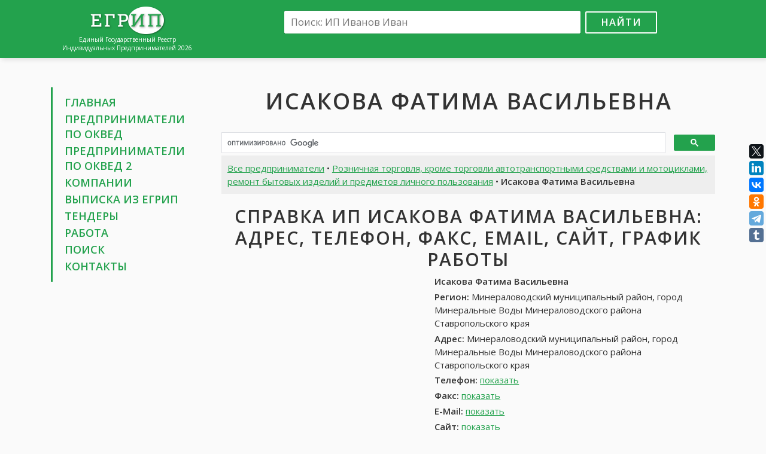

--- FILE ---
content_type: text/html; charset=UTF-8
request_url: https://egripsru.com/ip/1187420/isakova-fatima-vasilevna/
body_size: 7225
content:
<!DOCTYPE html>
<html>
<head>
	<meta charset="utf-8" />
	<title>ИП Исакова Фатима Васильевна, Минераловодский муниципальный район, город Минеральные Воды Минераловодского района Ставропольского края: контакты, телефон, адрес, вакансии Исакова Фатима Васильевна, отзывы • ЕГРИП России 2026</title>
	<meta name="keywords" content="ИП Исакова Фатима Васильевна, ИП Исакова Фатима Васильевна Минераловодский муниципальный район, город Минеральные Воды Минераловодского района Ставропольского края, Исакова Фатима Васильевна контакты, Исакова Фатима Васильевна телефон, Исакова Фатима Васильевна адрес, Исакова Фатима Васильевна работа, Исакова Фатима Васильевна отзывы, Исакова Фатима Васильевна отчеты, Исакова Фатима Васильевна налоги, Исакова Фатима Васильевна найти" />
	<meta name="description" content="Индивидуальный предприниматель Исакова Фатима Васильевна, Минераловодский муниципальный район, город Минеральные Воды Минераловодского района Ставропольского края: адрес, телефон, контакты, отзывы, работа. Получить выписку из ЕГРИП для Исакова Фатима Васильевна Минераловодский муниципальный район, город Минеральные Воды Минераловодского района Ставропольского края" />
	<link rel="canonical" href="https://egripsru.com/ip/1187420/isakova-fatima-vasilevna/" />
	<meta name="viewport" content="width=device-width, initial-scale=1.0">
	<link href="/css/bootstrap-grid-font.v4.min.css" rel="stylesheet">
	<link href="//fonts.googleapis.com/css?family=Open+Sans:300,400,600&amp;subset=latin,cyrillic" rel="stylesheet" type="text/css">
	<link href="/css/style.css?v=5" rel="stylesheet">
	<link rel="shortcut icon" href="/images/favicon.png" type="image/x-icon">
	<link rel="icon" href="/images/favicon.png" type="image/x-icon">
	<!--[if lt IE 9]>
		<script src="/js/html5.js"></script>
	<![endif]-->
	<meta name="twitter:card" content="summary" />
	<meta name="twitter:site" content="@art_tommy" />
	<meta name="twitter:creator" content="@art_tommy" />
	<meta property="og:type" content="article">
	<meta property="og:title" content="ИП Исакова Фатима Васильевна, Минераловодский муниципальный район, город Минеральные Воды Минераловодского района Ставропольского края: контакты, телефон, адрес, вакансии Исакова Фатима Васильевна, отзывы • ЕГРИП России 2026">
	<meta property="og:url" content="https://egripsru.com/ip/1187420/isakova-fatima-vasilevna/">
	<meta property="og:description" name="description" content="Индивидуальный предприниматель Исакова Фатима Васильевна, Минераловодский муниципальный район, город Минеральные Воды Минераловодского района Ставропольского края: адрес, телефон, контакты, отзывы, работа. Получить выписку из ЕГРИП для Исакова Фатима Васильевна Минераловодский муниципальный район, город Минеральные Воды Минераловодского района Ставропольского края">
	<meta property="og:image" content="https://egripsru.com/images/ogimage.jpg">
	
<script>window.yaContextCb=window.yaContextCb||[]</script>
<script src="https://yandex.ru/ads/system/context.js" async></script>
<script src='https://news.2xclick.ru/loader.js' async></script>

<script>
window.yaContextCb.push(() => {
    Ya.Context.AdvManager.render({
        "blockId": "R-A-16469441-1",
        "type": "fullscreen",
        "platform": "desktop"
    })
})
</script>	<script src="/js/main.js?v=5"></script>
</head>

<body>
<div class="wrapper">
	<header class="header">
		<div class="container">
			<div class="row">
				<div class="col-lg-3 col-md-4">
					<div class="logo">
						<a href="/"><img src="/images/logo.png" alt=""></a>
						<div class="site-desc">Единый Государственный Реестр<br>Индивидуальных Предпринимателей 2026</div>
					</div>
				</div>
				<div class="col-lg-9 col-md-8">
					<div class="search-box">
						<form action="/search/" id="cse-search-box">
							<input type="hidden" name="cx" value="partner-pub-6266634573585346:7641767941">
							<input type="hidden" name="cof" value="FORID:10">
							<input type="hidden" name="ie" value="UTF-8">
							<input type="text" name="q" placeholder="Поиск: ИП Иванов Иван"><button name="sa" type="submit">Найти</button>
						</form>
						<div class="adv-top">
													</div>
					</div>
				</div>
			</div>
		</div>
	</header><!-- .header-->

	<main class="main-box">
		<div class="container">
			<div class="row">
				<div class="col-lg-3 col-md-4 sidebar">
					<nav class="nav">
						<ul>
							<li><a href="/">Главная</a></li>
							<li><a href="/ip/">Предприниматели по&nbsp;ОКВЕД</a></li>
							<li><a href="/ip2/" title="Предприниматели по ОКВЕД 2-я редакция">Предприниматели по&nbsp;ОКВЕД&nbsp;2</a></li>
							<li><a href="//egrulbox.ru/" target="_blank">Компании</a>
							<li><a href="//findercom.ru/egrul-egrip/" target="_blank">Выписка из ЕГРИП</a>
							<li><a href="http://xn----8sbwcfcbqkdeghw.xn--p1ai/tender/" target="_blank">Тендеры</a>
							<li><a href="//jobssjob.com/ru/" target="_blank">Работа</a></li>
							<li><a href="/search/">Поиск</a></li>
							<li><a href="/contacts/">Контакты</a></li>
						</ul>
					</nav>
					<div class="adv">
						
<div id='containerId368596'></div>
<script>
    (function(w, d, c, s, t){
        w[c] = w[c] || [];
        w[c].push(function(){
            gnezdo.create({
              
                tizerId: 368596,
                containerId: 'containerId368596'
            });
        });
    })(window, document, 'gnezdoAsyncCallbacks');
</script>					</div>
				</div>
				<div class="col-lg-9 col-md-8 content">
					<h1 class="text-center">Исакова Фатима Васильевна</h1>
					<div class="dc adv">
						
<div id="yandex_rtb_R-A-16469441-2"></div>
<script>
window.yaContextCb.push(() => {
    Ya.Context.AdvManager.render({
        "blockId": "R-A-16469441-2",
        "renderTo": "yandex_rtb_R-A-16469441-2"
    })
})
</script>					</div>

										<script>
					(function() {
						var cx = 'partner-pub-6266634573585346:7641767941';
						var gcse = document.createElement('script');
						gcse.type = 'text/javascript';
						gcse.async = true;
						gcse.src = 'https://cse.google.com/cse.js?cx=' + cx;
						var s = document.getElementsByTagName('script')[0];
						s.parentNode.insertBefore(gcse, s);
					})();
					</script>
					<gcse:searchbox-only></gcse:searchbox-only>
								<div class="content-box">
				<div class="page-desc">
					<a href="/ip/">Все предприниматели</a> • <a href="/ip/roznichnaya-torgovlya-krome-torgovli-avtotransportnymi-sredstvami-i-motociklami-remont-bytovyh-izdel/">Розничная торговля, кроме торговли автотранспортными средствами и мотоциклами, ремонт бытовых изделий и предметов личного пользования</a> • <strong>Исакова Фатима Васильевна</strong>
				</div>

				<h2 class="text-center">Справка ИП Исакова Фатима Васильевна: адрес, телефон, факс, email, сайт, график работы</h2>
				<div class="row">
					<div class="col-md-5 col-adv">
						
<div id='containerId278786' style='margin:5px 0;'></div>
<script>
(function(w, d, c, s, t){
     w[c] = w[c] || [];
     w[c].push(function(){
          gnezdo.create({
               tizerId: 278786,
               containerId: 'containerId278786'
          });
     });
})(window, document, 'gnezdoAsyncCallbacks');
</script>					</div>
					<div class="col-md-7 col-info" itemscope itemtype="http://schema.org/Organization">
						<p><strong itemprop="name">Исакова Фатима Васильевна</strong></p>
						<address itemprop="address" itemscope itemtype="http://schema.org/PostalAddress">
							<p><strong>Регион:</strong> <span itemprop="addressLocality">Минераловодский муниципальный район, город Минеральные Воды Минераловодского района Ставропольского края</span></p>
							<p><strong>Адрес:</strong> <span itemprop="streetAddress">Минераловодский муниципальный район, город Минеральные Воды Минераловодского района Ставропольского края</span></p>
						</address>
						<p><strong>Телефон:</strong> <span itemprop="telephone" data-item>+7 (805) 1977411</span> <span class="clone" itemprop="telephone">+7 (805) 1977411</span></p>
						<p><strong>Факс:</strong> <span itemprop="faxNumber" data-item>+7 (806) 6465501</span> <span class="clone" itemprop="faxNumber">+7 (806) 6465501</span></p>
						<p><strong>E-Mail:</strong> <span itemprop="email" data-item>н\д</span></p>
						<p><strong>Сайт:</strong> <span itemprop="url" data-item>н\д</span></p>
						<p><strong>График работы:</strong> <time itemprop="openingHours" datetime="Mo-Su" data-item>Пн-Пт: 9-20, Сб-Вс: 10-17</time> <time class="clone" itemprop="openingHours" datetime="Mo-Su">Пн-Пт: 9-20, Сб-Вс: 10-17</time></p>
					</div>
				</div>
				<p class="text-center"><strong>Нашли неточность в описании или хотите указать больше информации об ИП "Исакова Фатима Васильевна"? <a href="/contacts/">Напишите нам!</a></strong></p>

				<div class="adv adv-box">
					
<div id="yandex_rtb_R-A-16469441-3"></div>
<script>
window.yaContextCb.push(() => {
    Ya.Context.AdvManager.render({
        "blockId": "R-A-16469441-3",
        "renderTo": "yandex_rtb_R-A-16469441-3"
    })
})
</script>				</div>

				<div class="page-desc download-box">
					Подробная информация об ИП <u>Исакова Фатима Васильевна, Минераловодский муниципальный район, город Минеральные Воды Минераловодского района Ставропольского края</u>: бухгалтерия, баланс. Скачать банковские реквизиты, тендеры, кредитную историю, налоги Исакова Фатима Васильевна. Скачать все одним zip-архивом
				</div>

				<h2>Реквизиты ИП <u>Исакова Фатима Васильевна</u>: ОГРНИП, ИНН, ОКПО, ОКАТО (данные из ЕГРИП)</h2>
				<div class="row">
					<div class="col-md-12"><strong>Тип предпринимателя:</strong> Индивидуальный предприниматель</div>
					<div class="col-md-6"><strong>ОГРНИП:</strong> 311265115800332</div>
					<div class="col-md-6"><strong>ИНН:</strong> 261505701701</div>
					<div class="col-md-6"><strong>ОКПО:</strong> 0178301876</div>
					<div class="col-md-6"><strong>ОКФС:</strong> 16 - Частная собственность</div>
					<div class="col-md-6"><strong>ОКОГУ:</strong> 49015 - Индивидуальные предприниматели</div>
					<div class="col-md-6"><strong>ОКОПФ:</strong> 50102 - Индивидуальные предприниматели</div>
					<div class="col-md-12"><strong>ОКАТО:</strong> н\д</div>
					<div class="col-md-12"><strong>ОКТМО:</strong> 07639101 - Минераловодский муниципальный район, город Минеральные Воды Минераловодского района Ставропольского края</div>
					<div class="col-md-12"><strong>Регистрирующий орган:</strong> Межрайонная Инспекция Федеральной Налоговой Службы № 11 По Ставропольскому Краю</div>
					<div class="col-md-6"><strong>Дата внесения в реестр:</strong> 07.06.2011</div>
					<div class="col-md-6"><strong>ГРН записи изменений:</strong> н\д</div>
					<div class="col-md-6"><strong>Объем продаж за год:</strong> <span data-item>примерно 180 млн руб.</span> <span class="clone">примерно 180 млн руб.</span></div>
					<div class="col-md-6"><strong>Кредитный рейтинг:</strong> <span data-item>стандартный</span> <span class="clone">стандартный</span></div>
					<div class="col-md-6"><strong>Постоянный персонал:</strong> <span data-item>более 17 чел</span> <span class="clone">более 17 чел</span></div>
				</div>
				<h4>Регистрация ИП Исакова Фатима Васильевна в ПФР и ФСС</h4>
				<p>Данные о регистрации ИП <u>Исакова Фатима Васильевна</u> в Пенсионном Фонде России и Фонде Социального Страхования</p>
				<div class="row">
					<div class="col-md-6"><strong>Регистрационный номер в ПФР:</strong> 285989091265</div>
					<div class="col-md-6"><strong>Дата:</strong> 07.06.2011</div>
				</div>
				<div class="row">
					<div class="col-md-6"><strong>Регистрационный номер в ФСС:</strong> 309842492779716</div>
					<div class="col-md-6"><strong>Дата:</strong> 07.06.2011</div>
				</div>
							<p>ИП <strong>Исакова Фатима Васильевна</strong> прекратил свою деятельность н\д. Физическое лицо прекратило деятельность в качестве индивидуального предпринимателя на основании собственного решения</p>
							<p><strong><a href="https://findercom.ru/egrul-egrip/" target="_blank">Получить выписку из ЕГРИП ИП Исакова Фатима Васильевна</a></strong></p>

				<h2>Основные виды деятельности ИП Исакова Фатима Васильевна</h2>
				<p>52. Розничная торговля, кроме торговли автотранспортными средствами и мотоциклами, ремонт бытовых изделий и предметов личного пользования<br>
52.6. Розничная торговля вне магазинов<br>
52.62. Розничная торговля в палатках и на рынках</p>

							<h2>Дополнительные виды деятельности ИП Исакова Фатима Васильевна</h2>
				<p>52.42. Розничная торговля одеждой</p>
			
				<div class="adv">
					
<div id='containerId368597'></div>
<script>
    (function(w, d, c, s, t){
        w[c] = w[c] || [];
        w[c].push(function(){
            gnezdo.create({
              
                tizerId: 368597,
                containerId: 'containerId368597'
            });
        });
    })(window, document, 'gnezdoAsyncCallbacks');
</script>				</div>

				<h2>Работа <u>Исакова Фатима Васильевна</u>: вакансии. карьера, стажировка. обучение, практика</h2>
				<p>В данный момент открытых вакансий не найдено. Вы можете посмотреть походие вакансии в других компаниях</p>
				<div class="row">
					<div class="col-md-6">
						<ul class="job-list">
											<li>
								<a href="//jobssjob.com/ru/vacancies/3550-buhgalter/" target="_blank">Бухгалтер (договорная)</a>
								<div class="job-item">
									<p>Образование: высшее</p>
									<p>Опыт работы: 3-5 лет</p>
									<p>Занятость: полная занятость</p>
									<p>График работы: полный рабочий день</p>
								</div>
							</li>
											<li>
								<a href="//jobssjob.com/ru/vacancies/22939-prodavec-konsultant/" target="_blank">Продавец-консультант (от 9 000 до 11 000 руб.)</a>
								<div class="job-item">
									<p>Образование: н\д</p>
									<p>Опыт работы: н\д</p>
									<p>Занятость: частичная занятость</p>
									<p>График работы: сменный график</p>
								</div>
							</li>
											<li>
								<a href="//jobssjob.com/ru/vacancies/25485-izolirovshhik-po-termoizolyacii/" target="_blank">Изолировщик по термоизоляции (от 50 000 руб.)</a>
								<div class="job-item">
									<p>Образование: н\д</p>
									<p>Опыт работы: 1-3 года</p>
									<p>Занятость: полная занятость</p>
									<p>График работы: полный рабочий день</p>
								</div>
							</li>
											<li>
								<a href="//jobssjob.com/ru/vacancies/27301-brigada-montazhnikov-opssksskud/" target="_blank">Бригада монтажников ОПС,СКС,СКУД (35 000 руб. + %)</a>
								<div class="job-item">
									<p>Образование: н\д</p>
									<p>Опыт работы: 1-3 года</p>
									<p>Занятость: полная занятость</p>
									<p>График работы: полный рабочий день</p>
								</div>
							</li>
											<li>
								<a href="//jobssjob.com/ru/vacancies/34541-operator-call-centra/" target="_blank">Оператор call-центра (от 20 000 до 40 000 руб.)</a>
								<div class="job-item">
									<p>Образование: средне-специальное</p>
									<p>Опыт работы: 1-3 года</p>
									<p>Занятость: полная занятость</p>
									<p>График работы: удаленная работа</p>
								</div>
							</li>
											<li>
								<a href="//jobssjob.com/ru/vacancies/49357-barmen/" target="_blank">Бармен (от 18 000 руб.)</a>
								<div class="job-item">
									<p>Образование: среднее</p>
									<p>Опыт работы: без опыта</p>
									<p>Занятость: полная занятость</p>
									<p>График работы: сменный график</p>
								</div>
							</li>
										</ul>
					</div>
					<div class="col-md-6">
						<ul class="job-list">
											<li>
								<a href="//jobssjob.com/ru/vacancies/54765-regionalnyj-predstavitel/" target="_blank">Региональный представитель (от 35 000 до 175 000 руб.)</a>
								<div class="job-item">
									<p>Образование: неполное высшее</p>
									<p>Опыт работы: без опыта</p>
									<p>Занятость: частичная занятость</p>
									<p>График работы: гибкий график</p>
								</div>
							</li>
											<li>
								<a href="//jobssjob.com/ru/vacancies/58833-voditel-kategorii-d/" target="_blank">Водитель категории D (договорная)</a>
								<div class="job-item">
									<p>Образование: н\д</p>
									<p>Опыт работы: н\д</p>
									<p>Занятость: полная занятость</p>
									<p>График работы: полный рабочий день</p>
								</div>
							</li>
											<li>
								<a href="//jobssjob.com/ru/vacancies/60268-voditel-kategorii-s-e/" target="_blank">Водитель категории С, Е (75 000 руб.)</a>
								<div class="job-item">
									<p>Образование: н\д</p>
									<p>Опыт работы: н\д</p>
									<p>Занятость: работа вахтовым методом</p>
									<p>График работы: н\д</p>
								</div>
							</li>
											<li>
								<a href="//jobssjob.com/ru/vacancies/61392-yurist/" target="_blank">Юрист (договорная)</a>
								<div class="job-item">
									<p>Образование: высшее</p>
									<p>Опыт работы: 3-5 лет</p>
									<p>Занятость: полная занятость</p>
									<p>График работы: полный рабочий день</p>
								</div>
							</li>
											<li>
								<a href="//jobssjob.com/ru/vacancies/62839-dvornik/" target="_blank">Дворник (от 8 000 руб.)</a>
								<div class="job-item">
									<p>Образование: неполное среднее</p>
									<p>Опыт работы: без опыта</p>
									<p>Занятость: частичная занятость</p>
									<p>График работы: гибкий график</p>
								</div>
							</li>
											<li>
								<a href="//jobssjob.com/ru/vacancies/65317-upakovshhik-stikerovshhik-konditerskoj-produkcii/" target="_blank">Упаковщик-стикеровщик   кондитерской продукции (от 50 000 до 63 000 руб.)</a>
								<div class="job-item">
									<p>Образование: среднее</p>
									<p>Опыт работы: без опыта</p>
									<p>Занятость: работа вахтовым методом</p>
									<p>График работы: полный рабочий день</p>
								</div>
							</li>
										</ul>
					</div>
					<div class="col-md-6">
						<ul class="job-list">
										</ul>
					</div>
				</div>
				<div class="page-desc p-box text-center"><a href="//jobssjob.com/ru/" target="_blank">Смотреть все вакансии</a></div>

				<div class="responds-box">
					<h2>Отзывы об ИП Исакова Фатима Васильевна в социальных сетях</h2>
					<p>Найти все отзывы для ИП <u>Исакова Фатима Васильевна</u>. Оставить отзыв об ИП <u>Исакова Фатима Васильевна</u>. Исакова Фатима Васильевна во Вконтакте, Facebook, LinkedIn и Google+	</p>
						
					<div id="fb-root"></div>
					<script>(function(d, s, id) {
					  var js, fjs = d.getElementsByTagName(s)[0];
					  if (d.getElementById(id)) return;
					  js = d.createElement(s); js.id = id;
					  js.src = "//connect.facebook.net/ru_RU/sdk.js#xfbml=1&version=v2.5&appId=1206506682700351";
					  fjs.parentNode.insertBefore(js, fjs);
					}(document, 'script', 'facebook-jssdk'));</script>
					<div class="fb-comments" data-href="https://egripsru.com/ip/1187420/isakova-fatima-vasilevna/" data-width="100%" data-numposts="10"></div>

					<script src="//vk.com/js/api/openapi.js?121"></script>
					<script>
						VK.init({apiId: 6936732, onlyWidgets: true});
					</script>
					<div id="vk_comments"></div>
					<script>
						VK.Widgets.Comments("vk_comments", {limit: 10, attach: "*"});
					</script>
				</div>
				
								<p>Похожие предприниматели, конкуренты ИП Исакова Фатима Васильевна: <a href="/ip/120509/dovgal-tatyana-aleksandrovna/">Довгаль Татьяна Александровна</a> | <a href="/ip/2079482/goryunova-marina-anatolevna/">Горюнова Марина Анатольевна</a> | <a href="/ip/3159266/kolesnikov-vyacheslav-valentinovich/">Колесников Вячеслав Валентинович</a> | <a href="/ip/4726192/klimov-aleksandr-vyacheslavovich/">Климов Александр Вячеславович</a> | <a href="/ip/5715097/shvecova-elena-ivanovna/">Швецова Елена Ивановна</a></p>
								
				<div class="page-desc">Индивидуальный предприниматель Исакова Фатима Васильевна зарегистрирован 07 июня 2011 года. Орган госрегистрации - Межрайонная Инспекция Федеральной Налоговой Службы № 11 По Ставропольскому Краю. ИП был присвоен ОГРН 311265115800332, внесен его ИНН 261505701701. Основным видом деятельности является розничная торговля в палатках и на рынках.</div>
				<div class="small"><p><strong>ИП Исакова Фатима Васильевна</strong> России, зарегистрирован 07.06.2011 в регионе Минераловодский муниципальный район, город Минеральные Воды Минераловодского района Ставропольского края, Россия. При регистрации был присвоен ОГРНИП 311265115800332 и ИНН 261505701701.</p>
<p>Все данные об предпринимателе Исакова Фатима Васильевна предоставлены из открытых источников, таких как ЕГРИП, ПФР, ФСС, на основе которых можно составить бухгалтерские и финансовые отчеты, проверить кредитную историю. За прошлый год оборот ИП составил <span data-item-inline>примерно 180 млн рублей</span>, кредитный рейтинг при этом <span data-item-inline>стандартный</span>. В найме у ИП Исакова Фатима Васильевна занято <span data-item-inline>более 17</span> постоянных сотрудников.</p>
<p>Розничная торговля, кроме торговли автотранспортными средствами и мотоциклами, ремонт бытовых изделий и предметов личного пользования является основным видом деятельности, включая 3 других видов деятельности.</p>
<p>Также вы можете посмотреть отзывы об Исакова Фатима Васильевна, открытые вакансии, расположение Исакова Фатима Васильевна на карте. Для более детальной информации вы можете посетить сайт или запросить данные по контактным данным предпринимателя, если они известны.</p>
<p>ИП Исакова Фатима Васильевна прекратил свою деятельность . Физическое лицо прекратило деятельность в качестве индивидуального предпринимателя на основании собственного решения</p><p>Информация о компании была обновлена 16.01.2026.</p></div>
				<p class="text-center"><strong>Выводы об ИП Исакова Фатима Васильевна носят субъективный характер и основаны на информации, размещенной в свободном доступе в сети интернет</strong></p>
				<div class="page-desc">Индивидуальный предприниматель Исакова Фатима Васильевна, Минераловодский муниципальный район, город Минеральные Воды Минераловодского района Ставропольского края: адрес, телефон, контакты, отзывы, работа. Получить выписку из ЕГРИП для Исакова Фатима Васильевна Минераловодский муниципальный район, город Минеральные Воды Минераловодского района Ставропольского края</div>
			</div>
								<div class="adv-box">
<div id="yandex_rtb_R-A-16469441-4"></div>
<script>
window.yaContextCb.push(() => {
    Ya.Context.AdvManager.render({
        "blockId": "R-A-16469441-4",
        "renderTo": "yandex_rtb_R-A-16469441-4"
    })
})
</script></div>
				</div>
			</div>
		</div>
	</main><!-- .content -->

	<footer class="footer">
		<div class="container">
			<a href="//egripsru.com/">ЕГРИП России</a> &copy; 2018-2026 | <a href="/policy/">Политика конфиденциальности</a>
			<!--LiveInternet counter--><script type="text/javascript"><!--
			document.write("<a href='//www.liveinternet.ru/click' "+
			"target=_blank><img src='//counter.yadro.ru/hit?t44.1;r"+
			escape(document.referrer)+((typeof(screen)=="undefined")?"":
			";s"+screen.width+"*"+screen.height+"*"+(screen.colorDepth?
			screen.colorDepth:screen.pixelDepth))+";u"+escape(document.URL)+
			";h"+escape(document.title.substring(0,80))+";"+Math.random()+
			"' alt='' title='LiveInternet' "+
			"border='0' width='10' height='10'><\/a>");
			//--></script><!--/LiveInternet-->
		</div>
	</footer><!-- .footer -->
</div><!-- .wrapper -->

<!-- OneNet promo start <script>
(function(){let place201959 = document.currentScript;let s201959=document.createElement('script');s201959.type='text/javascript';s201959.dataset.type='newpromo';s201959.async=1;s201959.src='https://onenet.ru/api/promo/56818614/201959';place201959.parentNode.insertBefore(s201959,place201959)})()
</script>  OneNet promo end -->

<script src="//yastatic.net/es5-shims/0.0.2/es5-shims.min.js"></script>
<script src="//yastatic.net/share2/share.js"></script>
<div class="ya-share2" data-services="facebook,twitter,gplus,linkedin,vkontakte,odnoklassniki,telegram,tumblr" data-direction="vertical"></div>


</body>
</html>